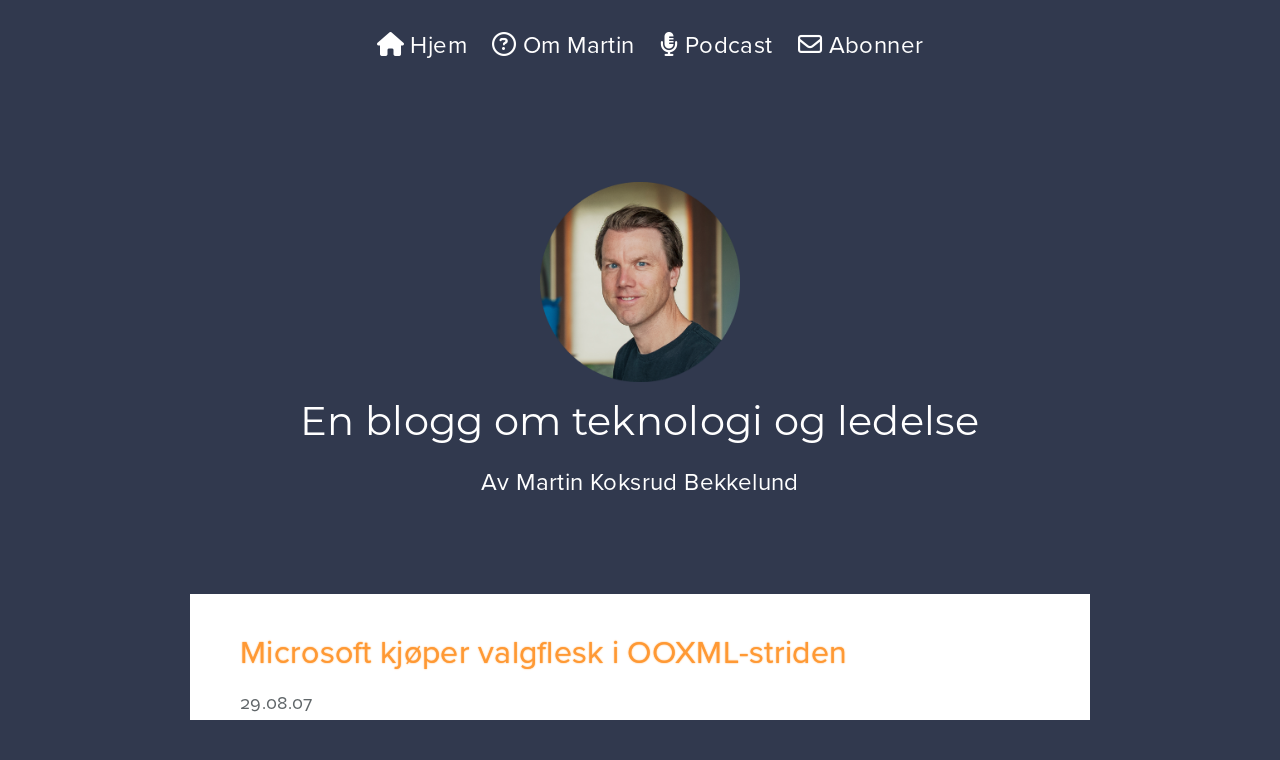

--- FILE ---
content_type: text/html; charset=UTF-8
request_url: https://www.bekkelund.net/2007/08/29/microsoft-kjoper-valgflesk-i-ooxml-striden/
body_size: 12881
content:
<!DOCTYPE html PUBLIC "-//W3C//DTD XHTML 1.0 Strict//EN"
	"http://www.w3.org/TR/xhtml1/DTD/xhtml1-strict.dtd">

<html xmlns="http://www.w3.org/1999/xhtml" lang="nb-NO">

<head profile="http://gmpg.org/xfn/11">

	<meta http-equiv="Content-Type" content="text/html; charset=UTF-8" />

	<title>  Microsoft kjøper valgflesk i OOXML-striden &bull; Martin Koksrud Bekkelund</title>
	
	<meta name="author" content="Martin Koksrud Bekkelund" />
	<meta name="keywords" content="Martin Bekkelund, martin, bekkelund, martin bekkelund, Martin Koksrud Bekkelund, koksrud, martin koksrud bekkelund" />
	<meta name="description" content="Bekkelund.net er en blogg om teknologi, samfunn og politikk skrevet av Martin Koksrud Bekkelund" />
	<meta name="title" content="Microsoft kjøper valgflesk i OOXML-striden &laquo;  Martin Koksrud Bekkelund" />
	<meta name="copyright" content="Martin Koksrud Bekkelund" />
	<meta name="robots" content="all" />

	<meta name="viewport" content="width=device-width, initial-scale = 0.85, user-scalable = no, minimum-scale = 0.85, maximum-scale = 0.85" />
	
	<!-- Forhandsvisning og deling -->
	<meta property="og:type" content="website" />
	<meta property="og:title" content="Microsoft kjøper valgflesk i OOXML-striden &laquo;  Martin Koksrud Bekkelund" />
	<meta property="og:description" content="Bekkelund.net er en blogg om teknologi, samfunn og politikk skrevet av Martin Koksrud Bekkelund" />
	<meta property="og:image" content="" />
	<meta property="og:image:secure_url" content="" />
	<meta property="og:site_name" content="Martin Koksrud Bekkelund" />
	<meta property="og:url" content="https://www.bekkelund.net/2007/08/29/microsoft-kjoper-valgflesk-i-ooxml-striden/" />
	
	<meta name="fediverse:creator" content="@mkb@c.im">
	
	<!-- Favicon og ikoner -->	
	<link rel="apple-touch-icon" sizes="180x180" href="/apple-touch-icon.png">
	<link rel="icon" type="image/png" sizes="32x32" href="/favicon-32x32.png">
	<link rel="icon" type="image/png" sizes="16x16" href="/favicon-16x16.png">
	<link rel="manifest" href="/site.webmanifest">
	<link rel="mask-icon" href="/safari-pinned-tab.svg" color="#5bbad5">
	<meta name="msapplication-TileColor" content="#da532c">
	<meta name="theme-color" content="#ffffff">

	<link rel="stylesheet" href="https://www.bekkelund.net/wp-content/themes/martinv10/style.css" type="text/css" media="screen" />

	<link rel="pingback" href="https://www.bekkelund.net/xmlrpc.php" />
	<link rel="canonical" href="https://www.bekkelund.net/2007/08/29/microsoft-kjoper-valgflesk-i-ooxml-striden/" />
	
	<link rel="alternate" type="application/rss+xml" title="RSS 2.0" href="https://www.bekkelund.net/feed/" />
	<link rel="alternate" type="text/xml" title="RSS .92" href="https://www.bekkelund.net/feed/rss/" />
	<link rel="alternate" type="application/atom+xml" title="Atom 0.3" href="https://www.bekkelund.net/feed/atom/" />
	
	<!-- Adobe Fonts -->
	<link rel="stylesheet" href="https://use.typekit.net/jhf8oll.css">
	
	<!-- Font Awesome -->
	<script src="https://kit.fontawesome.com/3f01c6f294.js" crossorigin="anonymous"></script>
	
	<!-- Syntax highlight i kodebiter -->
	<!-- https://highlightjs.org/ -->
	<link rel="stylesheet" href="//cdnjs.cloudflare.com/ajax/libs/highlight.js/10.7.2/styles/default.min.css">
	<script src="//cdnjs.cloudflare.com/ajax/libs/highlight.js/10.7.2/highlight.min.js"></script>
	<script>hljs.highlightAll();</script>
	
	<!-- MailChimp signup popup -->
	<script type="text/javascript" src="//downloads.mailchimp.com/js/signup-forms/popup/embed.js" data-dojo-config="usePlainJson: true, isDebug: false"></script><script type="text/javascript">require(["mojo/signup-forms/Loader"], function(L) { L.start({"baseUrl":"mc.us1.list-manage.com","uuid":"7dc6d66152fa03f379e2059b7","lid":"2af7aa9c06"}) })</script>

	<meta name='robots' content='max-image-preview:large' />
<link rel="preload" href="https://www.bekkelund.net/wp-content/plugins/rate-my-post/public/css/fonts/ratemypost.ttf" type="font/ttf" as="font" crossorigin="anonymous"><link rel="alternate" type="application/rss+xml" title="Martin Koksrud Bekkelund &raquo; Microsoft kjøper valgflesk i OOXML-striden kommentarstrøm" href="https://www.bekkelund.net/2007/08/29/microsoft-kjoper-valgflesk-i-ooxml-striden/feed/" />
<link rel="alternate" title="oEmbed (JSON)" type="application/json+oembed" href="https://www.bekkelund.net/wp-json/oembed/1.0/embed?url=https%3A%2F%2Fwww.bekkelund.net%2F2007%2F08%2F29%2Fmicrosoft-kjoper-valgflesk-i-ooxml-striden%2F" />
<link rel="alternate" title="oEmbed (XML)" type="text/xml+oembed" href="https://www.bekkelund.net/wp-json/oembed/1.0/embed?url=https%3A%2F%2Fwww.bekkelund.net%2F2007%2F08%2F29%2Fmicrosoft-kjoper-valgflesk-i-ooxml-striden%2F&#038;format=xml" />
<style id='wp-img-auto-sizes-contain-inline-css' type='text/css'>
img:is([sizes=auto i],[sizes^="auto," i]){contain-intrinsic-size:3000px 1500px}
/*# sourceURL=wp-img-auto-sizes-contain-inline-css */
</style>
<link rel='stylesheet' id='dashicons-css' href='https://www.bekkelund.net/wp-includes/css/dashicons.min.css?ver=6.9' type='text/css' media='all' />
<link rel='stylesheet' id='post-views-counter-frontend-css' href='https://www.bekkelund.net/wp-content/plugins/post-views-counter/css/frontend.css?ver=1.7.0' type='text/css' media='all' />
<style id='wp-emoji-styles-inline-css' type='text/css'>

	img.wp-smiley, img.emoji {
		display: inline !important;
		border: none !important;
		box-shadow: none !important;
		height: 1em !important;
		width: 1em !important;
		margin: 0 0.07em !important;
		vertical-align: -0.1em !important;
		background: none !important;
		padding: 0 !important;
	}
/*# sourceURL=wp-emoji-styles-inline-css */
</style>
<style id='wp-block-library-inline-css' type='text/css'>
:root{--wp-block-synced-color:#7a00df;--wp-block-synced-color--rgb:122,0,223;--wp-bound-block-color:var(--wp-block-synced-color);--wp-editor-canvas-background:#ddd;--wp-admin-theme-color:#007cba;--wp-admin-theme-color--rgb:0,124,186;--wp-admin-theme-color-darker-10:#006ba1;--wp-admin-theme-color-darker-10--rgb:0,107,160.5;--wp-admin-theme-color-darker-20:#005a87;--wp-admin-theme-color-darker-20--rgb:0,90,135;--wp-admin-border-width-focus:2px}@media (min-resolution:192dpi){:root{--wp-admin-border-width-focus:1.5px}}.wp-element-button{cursor:pointer}:root .has-very-light-gray-background-color{background-color:#eee}:root .has-very-dark-gray-background-color{background-color:#313131}:root .has-very-light-gray-color{color:#eee}:root .has-very-dark-gray-color{color:#313131}:root .has-vivid-green-cyan-to-vivid-cyan-blue-gradient-background{background:linear-gradient(135deg,#00d084,#0693e3)}:root .has-purple-crush-gradient-background{background:linear-gradient(135deg,#34e2e4,#4721fb 50%,#ab1dfe)}:root .has-hazy-dawn-gradient-background{background:linear-gradient(135deg,#faaca8,#dad0ec)}:root .has-subdued-olive-gradient-background{background:linear-gradient(135deg,#fafae1,#67a671)}:root .has-atomic-cream-gradient-background{background:linear-gradient(135deg,#fdd79a,#004a59)}:root .has-nightshade-gradient-background{background:linear-gradient(135deg,#330968,#31cdcf)}:root .has-midnight-gradient-background{background:linear-gradient(135deg,#020381,#2874fc)}:root{--wp--preset--font-size--normal:16px;--wp--preset--font-size--huge:42px}.has-regular-font-size{font-size:1em}.has-larger-font-size{font-size:2.625em}.has-normal-font-size{font-size:var(--wp--preset--font-size--normal)}.has-huge-font-size{font-size:var(--wp--preset--font-size--huge)}.has-text-align-center{text-align:center}.has-text-align-left{text-align:left}.has-text-align-right{text-align:right}.has-fit-text{white-space:nowrap!important}#end-resizable-editor-section{display:none}.aligncenter{clear:both}.items-justified-left{justify-content:flex-start}.items-justified-center{justify-content:center}.items-justified-right{justify-content:flex-end}.items-justified-space-between{justify-content:space-between}.screen-reader-text{border:0;clip-path:inset(50%);height:1px;margin:-1px;overflow:hidden;padding:0;position:absolute;width:1px;word-wrap:normal!important}.screen-reader-text:focus{background-color:#ddd;clip-path:none;color:#444;display:block;font-size:1em;height:auto;left:5px;line-height:normal;padding:15px 23px 14px;text-decoration:none;top:5px;width:auto;z-index:100000}html :where(.has-border-color){border-style:solid}html :where([style*=border-top-color]){border-top-style:solid}html :where([style*=border-right-color]){border-right-style:solid}html :where([style*=border-bottom-color]){border-bottom-style:solid}html :where([style*=border-left-color]){border-left-style:solid}html :where([style*=border-width]){border-style:solid}html :where([style*=border-top-width]){border-top-style:solid}html :where([style*=border-right-width]){border-right-style:solid}html :where([style*=border-bottom-width]){border-bottom-style:solid}html :where([style*=border-left-width]){border-left-style:solid}html :where(img[class*=wp-image-]){height:auto;max-width:100%}:where(figure){margin:0 0 1em}html :where(.is-position-sticky){--wp-admin--admin-bar--position-offset:var(--wp-admin--admin-bar--height,0px)}@media screen and (max-width:600px){html :where(.is-position-sticky){--wp-admin--admin-bar--position-offset:0px}}

/*# sourceURL=wp-block-library-inline-css */
</style><style id='global-styles-inline-css' type='text/css'>
:root{--wp--preset--aspect-ratio--square: 1;--wp--preset--aspect-ratio--4-3: 4/3;--wp--preset--aspect-ratio--3-4: 3/4;--wp--preset--aspect-ratio--3-2: 3/2;--wp--preset--aspect-ratio--2-3: 2/3;--wp--preset--aspect-ratio--16-9: 16/9;--wp--preset--aspect-ratio--9-16: 9/16;--wp--preset--color--black: #000000;--wp--preset--color--cyan-bluish-gray: #abb8c3;--wp--preset--color--white: #ffffff;--wp--preset--color--pale-pink: #f78da7;--wp--preset--color--vivid-red: #cf2e2e;--wp--preset--color--luminous-vivid-orange: #ff6900;--wp--preset--color--luminous-vivid-amber: #fcb900;--wp--preset--color--light-green-cyan: #7bdcb5;--wp--preset--color--vivid-green-cyan: #00d084;--wp--preset--color--pale-cyan-blue: #8ed1fc;--wp--preset--color--vivid-cyan-blue: #0693e3;--wp--preset--color--vivid-purple: #9b51e0;--wp--preset--gradient--vivid-cyan-blue-to-vivid-purple: linear-gradient(135deg,rgb(6,147,227) 0%,rgb(155,81,224) 100%);--wp--preset--gradient--light-green-cyan-to-vivid-green-cyan: linear-gradient(135deg,rgb(122,220,180) 0%,rgb(0,208,130) 100%);--wp--preset--gradient--luminous-vivid-amber-to-luminous-vivid-orange: linear-gradient(135deg,rgb(252,185,0) 0%,rgb(255,105,0) 100%);--wp--preset--gradient--luminous-vivid-orange-to-vivid-red: linear-gradient(135deg,rgb(255,105,0) 0%,rgb(207,46,46) 100%);--wp--preset--gradient--very-light-gray-to-cyan-bluish-gray: linear-gradient(135deg,rgb(238,238,238) 0%,rgb(169,184,195) 100%);--wp--preset--gradient--cool-to-warm-spectrum: linear-gradient(135deg,rgb(74,234,220) 0%,rgb(151,120,209) 20%,rgb(207,42,186) 40%,rgb(238,44,130) 60%,rgb(251,105,98) 80%,rgb(254,248,76) 100%);--wp--preset--gradient--blush-light-purple: linear-gradient(135deg,rgb(255,206,236) 0%,rgb(152,150,240) 100%);--wp--preset--gradient--blush-bordeaux: linear-gradient(135deg,rgb(254,205,165) 0%,rgb(254,45,45) 50%,rgb(107,0,62) 100%);--wp--preset--gradient--luminous-dusk: linear-gradient(135deg,rgb(255,203,112) 0%,rgb(199,81,192) 50%,rgb(65,88,208) 100%);--wp--preset--gradient--pale-ocean: linear-gradient(135deg,rgb(255,245,203) 0%,rgb(182,227,212) 50%,rgb(51,167,181) 100%);--wp--preset--gradient--electric-grass: linear-gradient(135deg,rgb(202,248,128) 0%,rgb(113,206,126) 100%);--wp--preset--gradient--midnight: linear-gradient(135deg,rgb(2,3,129) 0%,rgb(40,116,252) 100%);--wp--preset--font-size--small: 13px;--wp--preset--font-size--medium: 20px;--wp--preset--font-size--large: 36px;--wp--preset--font-size--x-large: 42px;--wp--preset--spacing--20: 0.44rem;--wp--preset--spacing--30: 0.67rem;--wp--preset--spacing--40: 1rem;--wp--preset--spacing--50: 1.5rem;--wp--preset--spacing--60: 2.25rem;--wp--preset--spacing--70: 3.38rem;--wp--preset--spacing--80: 5.06rem;--wp--preset--shadow--natural: 6px 6px 9px rgba(0, 0, 0, 0.2);--wp--preset--shadow--deep: 12px 12px 50px rgba(0, 0, 0, 0.4);--wp--preset--shadow--sharp: 6px 6px 0px rgba(0, 0, 0, 0.2);--wp--preset--shadow--outlined: 6px 6px 0px -3px rgb(255, 255, 255), 6px 6px rgb(0, 0, 0);--wp--preset--shadow--crisp: 6px 6px 0px rgb(0, 0, 0);}:where(.is-layout-flex){gap: 0.5em;}:where(.is-layout-grid){gap: 0.5em;}body .is-layout-flex{display: flex;}.is-layout-flex{flex-wrap: wrap;align-items: center;}.is-layout-flex > :is(*, div){margin: 0;}body .is-layout-grid{display: grid;}.is-layout-grid > :is(*, div){margin: 0;}:where(.wp-block-columns.is-layout-flex){gap: 2em;}:where(.wp-block-columns.is-layout-grid){gap: 2em;}:where(.wp-block-post-template.is-layout-flex){gap: 1.25em;}:where(.wp-block-post-template.is-layout-grid){gap: 1.25em;}.has-black-color{color: var(--wp--preset--color--black) !important;}.has-cyan-bluish-gray-color{color: var(--wp--preset--color--cyan-bluish-gray) !important;}.has-white-color{color: var(--wp--preset--color--white) !important;}.has-pale-pink-color{color: var(--wp--preset--color--pale-pink) !important;}.has-vivid-red-color{color: var(--wp--preset--color--vivid-red) !important;}.has-luminous-vivid-orange-color{color: var(--wp--preset--color--luminous-vivid-orange) !important;}.has-luminous-vivid-amber-color{color: var(--wp--preset--color--luminous-vivid-amber) !important;}.has-light-green-cyan-color{color: var(--wp--preset--color--light-green-cyan) !important;}.has-vivid-green-cyan-color{color: var(--wp--preset--color--vivid-green-cyan) !important;}.has-pale-cyan-blue-color{color: var(--wp--preset--color--pale-cyan-blue) !important;}.has-vivid-cyan-blue-color{color: var(--wp--preset--color--vivid-cyan-blue) !important;}.has-vivid-purple-color{color: var(--wp--preset--color--vivid-purple) !important;}.has-black-background-color{background-color: var(--wp--preset--color--black) !important;}.has-cyan-bluish-gray-background-color{background-color: var(--wp--preset--color--cyan-bluish-gray) !important;}.has-white-background-color{background-color: var(--wp--preset--color--white) !important;}.has-pale-pink-background-color{background-color: var(--wp--preset--color--pale-pink) !important;}.has-vivid-red-background-color{background-color: var(--wp--preset--color--vivid-red) !important;}.has-luminous-vivid-orange-background-color{background-color: var(--wp--preset--color--luminous-vivid-orange) !important;}.has-luminous-vivid-amber-background-color{background-color: var(--wp--preset--color--luminous-vivid-amber) !important;}.has-light-green-cyan-background-color{background-color: var(--wp--preset--color--light-green-cyan) !important;}.has-vivid-green-cyan-background-color{background-color: var(--wp--preset--color--vivid-green-cyan) !important;}.has-pale-cyan-blue-background-color{background-color: var(--wp--preset--color--pale-cyan-blue) !important;}.has-vivid-cyan-blue-background-color{background-color: var(--wp--preset--color--vivid-cyan-blue) !important;}.has-vivid-purple-background-color{background-color: var(--wp--preset--color--vivid-purple) !important;}.has-black-border-color{border-color: var(--wp--preset--color--black) !important;}.has-cyan-bluish-gray-border-color{border-color: var(--wp--preset--color--cyan-bluish-gray) !important;}.has-white-border-color{border-color: var(--wp--preset--color--white) !important;}.has-pale-pink-border-color{border-color: var(--wp--preset--color--pale-pink) !important;}.has-vivid-red-border-color{border-color: var(--wp--preset--color--vivid-red) !important;}.has-luminous-vivid-orange-border-color{border-color: var(--wp--preset--color--luminous-vivid-orange) !important;}.has-luminous-vivid-amber-border-color{border-color: var(--wp--preset--color--luminous-vivid-amber) !important;}.has-light-green-cyan-border-color{border-color: var(--wp--preset--color--light-green-cyan) !important;}.has-vivid-green-cyan-border-color{border-color: var(--wp--preset--color--vivid-green-cyan) !important;}.has-pale-cyan-blue-border-color{border-color: var(--wp--preset--color--pale-cyan-blue) !important;}.has-vivid-cyan-blue-border-color{border-color: var(--wp--preset--color--vivid-cyan-blue) !important;}.has-vivid-purple-border-color{border-color: var(--wp--preset--color--vivid-purple) !important;}.has-vivid-cyan-blue-to-vivid-purple-gradient-background{background: var(--wp--preset--gradient--vivid-cyan-blue-to-vivid-purple) !important;}.has-light-green-cyan-to-vivid-green-cyan-gradient-background{background: var(--wp--preset--gradient--light-green-cyan-to-vivid-green-cyan) !important;}.has-luminous-vivid-amber-to-luminous-vivid-orange-gradient-background{background: var(--wp--preset--gradient--luminous-vivid-amber-to-luminous-vivid-orange) !important;}.has-luminous-vivid-orange-to-vivid-red-gradient-background{background: var(--wp--preset--gradient--luminous-vivid-orange-to-vivid-red) !important;}.has-very-light-gray-to-cyan-bluish-gray-gradient-background{background: var(--wp--preset--gradient--very-light-gray-to-cyan-bluish-gray) !important;}.has-cool-to-warm-spectrum-gradient-background{background: var(--wp--preset--gradient--cool-to-warm-spectrum) !important;}.has-blush-light-purple-gradient-background{background: var(--wp--preset--gradient--blush-light-purple) !important;}.has-blush-bordeaux-gradient-background{background: var(--wp--preset--gradient--blush-bordeaux) !important;}.has-luminous-dusk-gradient-background{background: var(--wp--preset--gradient--luminous-dusk) !important;}.has-pale-ocean-gradient-background{background: var(--wp--preset--gradient--pale-ocean) !important;}.has-electric-grass-gradient-background{background: var(--wp--preset--gradient--electric-grass) !important;}.has-midnight-gradient-background{background: var(--wp--preset--gradient--midnight) !important;}.has-small-font-size{font-size: var(--wp--preset--font-size--small) !important;}.has-medium-font-size{font-size: var(--wp--preset--font-size--medium) !important;}.has-large-font-size{font-size: var(--wp--preset--font-size--large) !important;}.has-x-large-font-size{font-size: var(--wp--preset--font-size--x-large) !important;}
/*# sourceURL=global-styles-inline-css */
</style>

<style id='classic-theme-styles-inline-css' type='text/css'>
/*! This file is auto-generated */
.wp-block-button__link{color:#fff;background-color:#32373c;border-radius:9999px;box-shadow:none;text-decoration:none;padding:calc(.667em + 2px) calc(1.333em + 2px);font-size:1.125em}.wp-block-file__button{background:#32373c;color:#fff;text-decoration:none}
/*# sourceURL=/wp-includes/css/classic-themes.min.css */
</style>
<link rel='stylesheet' id='rate-my-post-css' href='https://www.bekkelund.net/wp-content/plugins/rate-my-post/public/css/rate-my-post.min.css?ver=4.4.4' type='text/css' media='all' />
<link rel='stylesheet' id='fancybox-for-wp-css' href='https://www.bekkelund.net/wp-content/plugins/fancybox-for-wordpress/assets/css/fancybox.css?ver=1.3.4' type='text/css' media='all' />
<script type="text/javascript" src="https://www.bekkelund.net/wp-includes/js/jquery/jquery.min.js?ver=3.7.1" id="jquery-core-js"></script>
<script type="text/javascript" src="https://www.bekkelund.net/wp-includes/js/jquery/jquery-migrate.min.js?ver=3.4.1" id="jquery-migrate-js"></script>
<script type="text/javascript" src="https://www.bekkelund.net/wp-content/plugins/fancybox-for-wordpress/assets/js/purify.min.js?ver=1.3.4" id="purify-js"></script>
<script type="text/javascript" src="https://www.bekkelund.net/wp-content/plugins/fancybox-for-wordpress/assets/js/jquery.fancybox.js?ver=1.3.4" id="fancybox-for-wp-js"></script>
<link rel="https://api.w.org/" href="https://www.bekkelund.net/wp-json/" /><link rel="alternate" title="JSON" type="application/json" href="https://www.bekkelund.net/wp-json/wp/v2/posts/705" /><link rel="EditURI" type="application/rsd+xml" title="RSD" href="https://www.bekkelund.net/xmlrpc.php?rsd" />
<link rel="canonical" href="https://www.bekkelund.net/2007/08/29/microsoft-kjoper-valgflesk-i-ooxml-striden/" />
<link rel='shortlink' href='https://www.bekkelund.net/?p=705' />

<!-- Fancybox for WordPress v3.3.7 -->
<style type="text/css">
	.fancybox-slide--image .fancybox-content{background-color: FFFFFF}div.fancybox-caption{display:none !important;}
	
	img.fancybox-image{border-width:0px;border-color:FFFFFF;border-style:solid;}
	div.fancybox-bg{background-color:rgba(65,65,65,0.8);opacity:1 !important;}div.fancybox-content{border-color:FFFFFF}
	div#fancybox-title{background-color:FFFFFF}
	div.fancybox-content{background-color:FFFFFF}
	
	
	
	
	div.fancybox-caption p.caption-title{display:inline-block}
	div.fancybox-caption p.caption-title{font-size:14px}
	div.fancybox-caption p.caption-title{color:}
	div.fancybox-caption {color:}div.fancybox-caption p.caption-title {background:#fff; width:auto;padding:10px 30px;}div.fancybox-content p.caption-title{color:;margin: 0;padding: 5px 0;}body.fancybox-active .fancybox-container .fancybox-stage .fancybox-content .fancybox-close-small{display:block;}
</style><script type="text/javascript">
	jQuery(function () {

		var mobileOnly = false;
		
		if (mobileOnly) {
			return;
		}

		jQuery.fn.getTitle = function () { // Copy the title of every IMG tag and add it to its parent A so that fancybox can show titles
			var arr = jQuery("a[data-fancybox]");jQuery.each(arr, function() {var title = jQuery(this).children("img").attr("title") || '';var figCaptionHtml = jQuery(this).next("figcaption").html() || '';var processedCaption = figCaptionHtml;if (figCaptionHtml.length && typeof DOMPurify === 'function') {processedCaption = DOMPurify.sanitize(figCaptionHtml, {USE_PROFILES: {html: true}});} else if (figCaptionHtml.length) {processedCaption = jQuery("<div>").text(figCaptionHtml).html();}var newTitle = title;if (processedCaption.length) {newTitle = title.length ? title + " " + processedCaption : processedCaption;}if (newTitle.length) {jQuery(this).attr("title", newTitle);}});		}

		// Supported file extensions

				var thumbnails = jQuery("a:has(img)").not(".nolightbox").not('.envira-gallery-link').not('.ngg-simplelightbox').filter(function () {
			return /\.(jpe?g|png|gif|mp4|webp|bmp|pdf)(\?[^/]*)*$/i.test(jQuery(this).attr('href'))
		});
		

		// Add data-type iframe for links that are not images or videos.
		var iframeLinks = jQuery('.fancyboxforwp').filter(function () {
			return !/\.(jpe?g|png|gif|mp4|webp|bmp|pdf)(\?[^/]*)*$/i.test(jQuery(this).attr('href'))
		}).filter(function () {
			return !/vimeo|youtube/i.test(jQuery(this).attr('href'))
		});
		iframeLinks.attr({"data-type": "iframe"}).getTitle();

				// Gallery All
		thumbnails.addClass("fancyboxforwp").attr("data-fancybox", "gallery").getTitle();
		iframeLinks.attr({"data-fancybox": "gallery"}).getTitle();

		// Gallery type NONE
		
		// Call fancybox and apply it on any link with a rel atribute that starts with "fancybox", with the options set on the admin panel
		jQuery("a.fancyboxforwp").fancyboxforwp({
			loop: false,
			smallBtn: true,
			zoomOpacity: "auto",
			animationEffect: "fade",
			animationDuration: 500,
			transitionEffect: "fade",
			transitionDuration: "300",
			overlayShow: true,
			overlayOpacity: "0.8",
			titleShow: true,
			titlePosition: "inside",
			keyboard: true,
			showCloseButton: true,
			arrows: true,
			clickContent:false,
			clickSlide: "close",
			mobile: {
				clickContent: function (current, event) {
					return current.type === "image" ? "toggleControls" : false;
				},
				clickSlide: function (current, event) {
					return current.type === "image" ? "close" : "close";
				},
			},
			wheel: false,
			toolbar: true,
			preventCaptionOverlap: true,
			onInit: function() { },			onDeactivate
	: function() { },		beforeClose: function() { },			afterShow: function(instance) { jQuery( ".fancybox-image" ).on("click", function( ){ ( instance.isScaledDown() ) ? instance.scaleToActual() : instance.scaleToFit() }) },				afterClose: function() { },					caption : function( instance, item ) {var title = "";if("undefined" != typeof jQuery(this).context ){var title = jQuery(this).context.title;} else { var title = ("undefined" != typeof jQuery(this).attr("title")) ? jQuery(this).attr("title") : false;}var caption = jQuery(this).data('caption') || '';if ( item.type === 'image' && title.length ) {caption = (caption.length ? caption + '<br />' : '') + '<p class="caption-title">'+jQuery("<div>").text(title).html()+'</p>' ;}if (typeof DOMPurify === "function" && caption.length) { return DOMPurify.sanitize(caption, {USE_PROFILES: {html: true}}); } else { return jQuery("<div>").text(caption).html(); }},
		afterLoad : function( instance, current ) {var captionContent = current.opts.caption || '';var sanitizedCaptionString = '';if (typeof DOMPurify === 'function' && captionContent.length) {sanitizedCaptionString = DOMPurify.sanitize(captionContent, {USE_PROFILES: {html: true}});} else if (captionContent.length) { sanitizedCaptionString = jQuery("<div>").text(captionContent).html();}if (sanitizedCaptionString.length) { current.$content.append(jQuery('<div class=\"fancybox-custom-caption inside-caption\" style=\" position: absolute;left:0;right:0;color:#000;margin:0 auto;bottom:0;text-align:center;background-color:FFFFFF \"></div>').html(sanitizedCaptionString)); }},
			})
		;

			})
</script>
<!-- END Fancybox for WordPress -->
<!-- Analytics by WP Statistics - https://wp-statistics.com -->

</head>

<body class="wp-singular post-template-default single single-post postid-705 single-format-standard wp-theme-martinv10">

	<div id="meny">
		<div id="menycontainer">
			<ul>
				<li><a href="/"><i class="fas fa-home"></i> Hjem</a></li>
				<li><a href="/om-martin/"><i class="far fa-question-circle"></i> Om Martin</a></li>
				<!-- <li><a href="https://www.nivlheim.no/"><i class="fa-solid fa-person"></i> Lei inn Martin</a></li> -->
				<li><a href="https://fimbul.tech/"><i class="fas fa-microphone-alt"></i> Podcast</a></li>
				<!-- <li><a href="/bidra/"><i class="far fa-heart"></i>Støtt bloggen</a></li> -->
				<li><a href="/velkommen/"><i class="far fa-envelope"></i> Abonner</a></li>
				<!-- <li><a href="/kontakt/"><i class="far fa-paper-plane"></i>Kontakt</a></li> -->
				<!-- <li><a href="/arkivet/"><i class="far fa-folder"></i>Arkivet</a></li> -->
				<!-- <li><a href="#sok"><i class="fas fa-search"></i>Søk</a></li> -->
			</ul>
		</div> <!-- div#menycontainer -->
	</div> <!-- div#meny -->

<div id="martins_hode">
	<a href="/"><img src="/wp-content/themes/martinv10/images/martin_koksrud_bekkelund.png" alt="Martin Koksrud Bekkelund" width="200" height="200" /></a>
</div> <!-- div#martins_hode -->

<div id="hode">
	<h1><a href="https://www.bekkelund.net/">En blogg om teknologi og ledelse</a></h1>
	<p>Av <a href="https://www.bekkelund.net/">Martin Koksrud Bekkelund</a></p>
</div>

<div id="beholder">



	<div class="artikkelbilde">
			</div> <!-- div.artikkelbilde -->
	<div class="artikkel" id="post-705">
		<div class="artikkel_meta">
			<h2>Microsoft kjøper valgflesk i OOXML-striden</h2>
			<p class="publiseringsdato">29.08.07</p>
			<p class="gammel-artikkel">Denne artikkelen ble sist oppdatert for 18 år siden.</p>		</div> <!-- div.artikkel_meta -->

		<div class="artikkel_innhold">
			<p>I digi.no kan man i dag artikkelen «<a href="http://digi.no/php/art.php?id=394678">Presset av brevkampanje i OOXML-strid</a>» lese om hvordan 37 kunder og partnere av Microsoft har sendt inn identiske støttebrev for OOXML.</p>
<p>Jeg besitter et dokument på 59 sider som inneholder innspill fra forskjellige aktører i IT-bransjen. Det jeg imidlertid fant svært spesielt, og ikke minst interessant, var at alle brevene som støtter ISO-sertifisering av OOXML er helt identiske. Som det fremgår i artikkelen på digi.no har til og med enkelte innsendere glemt å endre firmanavn, navn og dato i dokumentmalen de åpenbart har mottatt fra Microsoft.</p>
<p>Som tidligere Microsoft-partner kan jeg med stor sikkerhet si at aktører som har sendt inn denne brevmalen ikke har historikk innen standardisering. At de plutselig skulle finne på å sette standardisering på sin agenda nå, finner jeg ikke troverdig.</p>
<p><strong>Igjen, dette er en klar indikasjon på hvordan Microsoft kjøper seg makt. I min verden kalles dette korrupsjon, og her i landet er korrupsjon ulovlig.</strong> Jeg siterer fra <a href="http://no.wikipedia.org/wiki/Korrupsjon">Wikipedia</a>:</p>
<blockquote><p>Korrupsjon skjer når en person i en betrodd stilling eller verv, privat eller offentlig, setter ansvaret og forpliktelsene som er knyttet til stillingen eller vervet til side og misbruker makten som ligger i stillingen eller vervet, og ved dette oppnår enten en privat fordel eller belønning, eller urettmessig tilstreber en fordel til egen organisasjon eller firma. Dette er definisjonen på korrupsjon fastsatt av Næringslivets Hovedorganisasjon i Norge.</p></blockquote>
<!-- FeedbackWP Plugin --><div  class="rmp-widgets-container rmp-wp-plugin rmp-main-container js-rmp-widgets-container js-rmp-widgets-container--705 "  data-post-id="705">    <!-- Rating widget -->  <div class="rmp-rating-widget js-rmp-rating-widget">          <p class="rmp-heading rmp-heading--title">        Hvor nyttig er denne artikkelen for deg?      </p>            <div class="rmp-rating-widget__icons">      <ul class="rmp-rating-widget__icons-list js-rmp-rating-icons-list">                  <li class="rmp-rating-widget__icons-list__icon js-rmp-rating-item" data-descriptive-rating="Unyttig" data-value="1">              <i class="js-rmp-rating-icon rmp-icon rmp-icon--ratings rmp-icon--star "></i>          </li>                  <li class="rmp-rating-widget__icons-list__icon js-rmp-rating-item" data-descriptive-rating="Ganske unyttig" data-value="2">              <i class="js-rmp-rating-icon rmp-icon rmp-icon--ratings rmp-icon--star "></i>          </li>                  <li class="rmp-rating-widget__icons-list__icon js-rmp-rating-item" data-descriptive-rating="Verken eller" data-value="3">              <i class="js-rmp-rating-icon rmp-icon rmp-icon--ratings rmp-icon--star "></i>          </li>                  <li class="rmp-rating-widget__icons-list__icon js-rmp-rating-item" data-descriptive-rating="Ganske nyttig" data-value="4">              <i class="js-rmp-rating-icon rmp-icon rmp-icon--ratings rmp-icon--star "></i>          </li>                  <li class="rmp-rating-widget__icons-list__icon js-rmp-rating-item" data-descriptive-rating="Veldig nyttig" data-value="5">              <i class="js-rmp-rating-icon rmp-icon rmp-icon--ratings rmp-icon--star "></i>          </li>              </ul>    </div>    <p class="rmp-rating-widget__hover-text js-rmp-hover-text"></p>    <button class="rmp-rating-widget__submit-btn rmp-btn js-submit-rating-btn">      Send din tilbakemelding    </button>    <p class="rmp-rating-widget__results js-rmp-results rmp-rating-widget__results--hidden">          </p>    <p class="rmp-rating-widget__not-rated js-rmp-not-rated ">          </p>    <p class="rmp-rating-widget__msg js-rmp-msg"></p>  </div>  <!--Structured data -->          <!-- Feedback widget -->    <div class="rmp-feedback-widget js-rmp-feedback-widget">  <p class="rmp-heading rmp-heading--title">    Hva kan bli bedre?  </p>  <p class="rmp-heading rmp-heading--subtitle">      </p>    <div class="rmp-feedback-widget__container">    <p class="rmp-feedback-widget__text">      Jeg blir veldig glad hvis du legger igjen noen stikkord om hva du tenker!    </p>    <textarea class="rmp-feedback-widget__input js-rmp-feedback-input" rows="5" id="feedback-text"></textarea>    <button type="button" class="rmp-feedback-widget__btn rmp-btn rmp-btn--large js-rmp-feedback-button">      Send tilbakemelding    </button>    <div class="rmp-feedback-widget__loader js-rmp-feedback-loader">      <div></div><div></div><div></div>    </div>    <p class="rmp-feedback-widget__msg js-rmp-feedback-msg"></p>  </div>  </div>    </div>  
    
    		<!-- iFrame for aa laste bidragsbanner og justere hoyden paa denne -->
    		<div>
	    		<iframe id="responsiveIframe" class="responsive-iframe" src="https://www.bekkelund.net/wp-content/themes/martinv10/bidra.php" sandbox="allow-same-origin"
				onload="this.style.height=(this.contentWindow.document.body.scrollHeight+20)+'px';">
				</iframe>
			</div>
			

									
			<p class="kategorier">
				<!-- Trykk på en etikett for flere artikler i samme kategori<br /> -->
				<a href="https://www.bekkelund.net/kategori/frustrasjoner/" alt="Les flere artikler i Frustrasjoner" class="artikkel-kategorier">Frustrasjoner</a> <a href="https://www.bekkelund.net/kategori/programvare/" alt="Les flere artikler i Programvare" class="artikkel-kategorier">Programvare</a> <a href="https://www.bekkelund.net/kategori/standarder/" alt="Les flere artikler i Standarder" class="artikkel-kategorier">Standarder</a>			</p>

		</div> <!-- div#artikkel_innhold -->
	
			<div id="bidrag">
				<p>Husk å abonnere på nyhetsbrevet, det er gratis og du får alle artikler rett i innboksen.</p>
				<form action="//bekkelund.us1.list-manage.com/subscribe/post?u=7dc6d66152fa03f379e2059b7&amp;id=2af7aa9c06" method="post" id="mc-embedded-subscribe-form" name="mc-embedded-subscribe-form" class="validate" target="_blank" novalidate>
					<input type="email" value="" name="EMAIL" class="epostabobunntekst" style="float: left;" size="30" placeholder="Legg igjen din e-postadresse her..." required/>&nbsp;
					<div class="hidden" style="position: absolute; left: -5000px;" aria-hidden="true"><input type="text" name="b_7dc6d66152fa03f379e2059b7_2af7aa9c06" tabindex="-1" value=""/></div>
					<input type="submit" value="Abonner" name="subscribe" id="submit" class="linkknapp2"/>
				</form>
			</div> <!-- div#bidrag -->
		
		</div> <!-- div.artikkel -->

	
	<div id="siste_artikler">
		<h2>Nyeste artikler</h2>
		<ul>
						<li><a href="https://www.bekkelund.net/2025/10/05/norgespris/">Norgespris</a></li>
						<li><a href="https://www.bekkelund.net/2025/06/02/alt-du-trenger-a-vite-om-en-ups/">Alt du trenger å vite om en UPS</a></li>
						<li><a href="https://www.bekkelund.net/2025/05/24/bitcoin-lotteri-for-nerder/">Bitcoin-lotteri for nerder</a></li>
						<li><a href="https://www.bekkelund.net/2024/10/30/alt-du-trenger-a-vite-om-eid-e-signering-og-digitale-lommeboker/">Alt du trenger å vite om eID, e-signering og digitale lommebøker</a></li>
						<li><a href="https://www.bekkelund.net/2024/10/08/hva-betyr-det-a-bytte-bank/">Hva betyr det å bytte bank?</a></li>
						<li><a href="https://www.bekkelund.net/2024/09/30/ipad-som-arbeidsverktoy/">iPad som arbeidsverktøy</a></li>
						<li><a href="https://www.bekkelund.net/2024/09/16/smarte-utekontakter-fra-cleverio/">Smarte utekontakter fra Cleverio</a></li>
						<li><a href="https://www.bekkelund.net/2024/09/09/smarthage/">Smarthage</a></li>
						<li><a href="https://www.bekkelund.net/2024/08/24/et-ar-med-nivlheim/">Et år med Nivlheim</a></li>
						<li><a href="https://www.bekkelund.net/2024/04/09/pensjon-med-kron/">Pensjon med Kron</a></li>
								</ul>
		<p>Enda flere artikler? Bes&oslash;k <a href="/arkivet/">arkivet</a>.</p>
	</div>



<div id="bunntekst">
	<div id="bio">
		<h2>Om Martin</h2>
		<img src="/wp-content/themes/martinv10/images/martin_koksrud_bekkelund.png" alt="Martin Koksrud Bekkelund" height="150" width="150" />
		<p>Martin Koksrud Bekkelund har arbeidet med teknologi og ledelse siden 1999, og er innehaver av konsulentselskapet <a href="https://www.nivlheim.no/">Nivlheim</a>. Jeg er friluftsmenneske og trives best ute. På fritiden er jeg opptatt av forbrukerteknologi. <a href="/om-martin/">Les mer...</a></p>
		<p class="happyending">&nbsp;</p>
	</div><!-- div#bio -->

	<div id="kategorier">
		<h2>Martin skriver om</h2>
		<ul>
		    	<li class="cat-item cat-item-14"><a href="https://www.bekkelund.net/kategori/apple-mac/">Apple &amp; Mac</a>
</li>
	<li class="cat-item cat-item-19"><a href="https://www.bekkelund.net/kategori/disrupt-or-die/">Disrupt or die</a>
</li>
	<li class="cat-item cat-item-7"><a href="https://www.bekkelund.net/kategori/duppeditter/">Duppeditter</a>
</li>
	<li class="cat-item cat-item-28"><a href="https://www.bekkelund.net/kategori/elbil/">Elbil</a>
</li>
	<li class="cat-item cat-item-11"><a href="https://www.bekkelund.net/kategori/film-musikk/">Film • Musikk • Bok</a>
</li>
	<li class="cat-item cat-item-13"><a href="https://www.bekkelund.net/kategori/foto/">Foto</a>
</li>
	<li class="cat-item cat-item-2"><a href="https://www.bekkelund.net/kategori/frustrasjoner/">Frustrasjoner</a>
</li>
	<li class="cat-item cat-item-1"><a href="https://www.bekkelund.net/kategori/generelt/">Generelt</a>
</li>
	<li class="cat-item cat-item-26"><a href="https://www.bekkelund.net/kategori/iot/">IoT</a>
</li>
	<li class="cat-item cat-item-9"><a href="https://www.bekkelund.net/kategori/linux/">Linux</a>
</li>
	<li class="cat-item cat-item-23"><a href="https://www.bekkelund.net/kategori/martins-makerspace/">Martins Makerspace</a>
</li>
	<li class="cat-item cat-item-16"><a href="https://www.bekkelund.net/kategori/miljo/">Miljø</a>
</li>
	<li class="cat-item cat-item-8"><a href="https://www.bekkelund.net/kategori/pa-farten/">På farten</a>
</li>
	<li class="cat-item cat-item-29"><a href="https://www.bekkelund.net/kategori/personlig-okonomi/">Personlig økonomi</a>
</li>
	<li class="cat-item cat-item-25"><a href="https://www.bekkelund.net/kategori/personvern/">Personvern</a>
</li>
	<li class="cat-item cat-item-5"><a href="https://www.bekkelund.net/kategori/politikk/">Politikk</a>
</li>
	<li class="cat-item cat-item-3"><a href="https://www.bekkelund.net/kategori/programvare/">Programvare</a>
</li>
	<li class="cat-item cat-item-24"><a href="https://www.bekkelund.net/kategori/sikkerhet/">Sikkerhet</a>
</li>
	<li class="cat-item cat-item-20"><a href="https://www.bekkelund.net/kategori/skepsis/">Skepsis</a>
</li>
	<li class="cat-item cat-item-27"><a href="https://www.bekkelund.net/kategori/smarthus/">Smarthus</a>
</li>
	<li class="cat-item cat-item-17"><a href="https://www.bekkelund.net/kategori/standarder/">Standarder</a>
</li>
	<li class="cat-item cat-item-22"><a href="https://www.bekkelund.net/kategori/teknologiledelse/">Teknologiledelse</a>
</li>
	<li class="cat-item cat-item-12"><a href="https://www.bekkelund.net/kategori/tester/">Tester</a>
</li>
	<li class="cat-item cat-item-6"><a href="https://www.bekkelund.net/kategori/world-wide-web/">WWW</a>
</li>
 
		</ul>
		
		<p class="happyending">&nbsp;</p>
	</div><!-- div#kategorier -->

	<div id="sok">
		
<form role="search" method="get" id="searchform" action="https://www.bekkelund.net">
    <div>
        <input type="text" value="" placeholder="Hva ser du etter?" name="s" id="s" class="sok" />&nbsp;
        <input type="submit" id="searchsubmit" value="S&oslash;k" />
    </div>
</form>
	</div> <!-- div#sok -->
	
	<div id="some">
		
		<a rel="me" href="https://c.im/@mkb"><img src="/wp-content/themes/martinv10/images/media-ikoner-v10/mastodon.png" alt="Mastodon" height="60" width="60" title="F&oslash;lg Martin p&aring; Mastodon" /></a>
		<a rel="me" href="https://bsky.app/profile/martin.bekkelund.net"><img src="/wp-content/themes/martinv10/images/media-ikoner-v10/bluesky.png" alt="Bluesky" height="60" width="60" title="F&oslash;lg Martin p&aring; Bluesky" /></a>
		<a rel="me" href="http://www.facebook.com/MartinBekkelund/"><img src="/wp-content/themes/martinv10/images/media-ikoner-v10/facebook.png" alt="Facebook" height="60" width="60" title="F&oslash;lg Martin p&aring; Facebook" /></a>
		<a rel="me" href="http://www.linkedin.com/in/martinbekkelund"><img src="/wp-content/themes/martinv10/images/media-ikoner-v10/linkedin.png" alt="LinkedIn" height="60" width="60" title="F&oslash;lg Martin p&aring; LinkedIn" /></a>
		<a rel="me" href="https://www.youtube.com/c/MartinBekkelund"><img src="/wp-content/themes/martinv10/images/media-ikoner-v10/youtube.png" alt="YouTube" height="60" width="60" title="Abonner på Martins YouTube-kanal" /></a> <!-- https://www.iconfinder.com/icons/2809726/media_online_social_youtube_icon -->
		<a rel="me" href="https://www.thingiverse.com/martinkoksrudbekkelund/designs"><img src="/wp-content/themes/martinv10/images/media-ikoner-v10/thingiverse.png" alt="Thingiverse" height="60" width="60" title="F&oslash;lg Martin p&aring; Thingiverse" /></a>
		<a rel="me" href="https://github.com/MartinBekkelund"><img src="/wp-content/themes/martinv10/images/media-ikoner-v10/github.png" alt="GitHub" height="60" width="60" title="F&oslash;lg Martin p&aring; GitHub" /></a>
		<a rel="me" href="https://www.bekkelund.net/bidra/"><img src="/wp-content/themes/martinv10/images/media-ikoner-v10/vipps.png" alt="Vipps" height="60" width="60" title="Gi et bidrag med Vipps" /></a>

	</div><!-- div#some -->
	
</div><!-- div#bunntekst -->

</div> <!-- div#beholder -->

<p id="opphavsrett" class="center">&copy; 1995-2026 Martin Koksrud Bekkelund<br /><a href="/opphavsrett/">Opphavsrett</a> &bull; <a href="/feed/">RSS</a> &bull; <a href="/velkommen/">Nyhetsbrev</a> &bull; <a href="/arkivet/">Arkivet</a> &bull; <a href="/personvern/">Personvern og informasjonskapsler</a></p>

<script type="speculationrules">
{"prefetch":[{"source":"document","where":{"and":[{"href_matches":"/*"},{"not":{"href_matches":["/wp-*.php","/wp-admin/*","/wp-content/uploads/*","/wp-content/*","/wp-content/plugins/*","/wp-content/themes/martinv10/*","/*\\?(.+)"]}},{"not":{"selector_matches":"a[rel~=\"nofollow\"]"}},{"not":{"selector_matches":".no-prefetch, .no-prefetch a"}}]},"eagerness":"conservative"}]}
</script>
<script type="text/javascript" id="rate-my-post-js-extra">
/* <![CDATA[ */
var rmp_frontend = {"admin_ajax":"https://www.bekkelund.net/wp-admin/admin-ajax.php","postID":"705","noVotes":"","cookie":"Du har allerede gitt din tilbakemelding.","afterVote":"Takk for din tilbakemelding!","notShowRating":"2","social":"1","feedback":"2","cookieDisable":"1","emptyFeedback":"Vennligst skriv noen stikkord!","hoverTexts":"1","preventAccidental":"1","grecaptcha":"1","siteKey":"","votingPriv":"1","loggedIn":"","positiveThreshold":"2","ajaxLoad":"1","disableClearCache":"1","nonce":"612ac6633d","is_not_votable":"false"};
//# sourceURL=rate-my-post-js-extra
/* ]]> */
</script>
<script type="text/javascript" src="https://www.bekkelund.net/wp-content/plugins/rate-my-post/public/js/rate-my-post.min.js?ver=4.4.4" id="rate-my-post-js"></script>
<script type="text/javascript" id="wp-statistics-tracker-js-extra">
/* <![CDATA[ */
var WP_Statistics_Tracker_Object = {"requestUrl":"https://www.bekkelund.net","ajaxUrl":"https://www.bekkelund.net/wp-admin/admin-ajax.php","hitParams":{"wp_statistics_hit":1,"source_type":"post","source_id":705,"search_query":"","signature":"97fe3fc99e6a5161a17244693d518afd","action":"wp_statistics_hit_record"},"option":{"dntEnabled":"","bypassAdBlockers":"1","consentIntegration":{"name":null,"status":[]},"isPreview":false,"userOnline":false,"trackAnonymously":false,"isWpConsentApiActive":false,"consentLevel":"functional"},"isLegacyEventLoaded":"","customEventAjaxUrl":"https://www.bekkelund.net/wp-admin/admin-ajax.php?action=wp_statistics_custom_event&nonce=09fba13be7","onlineParams":{"wp_statistics_hit":1,"source_type":"post","source_id":705,"search_query":"","signature":"97fe3fc99e6a5161a17244693d518afd","action":"wp_statistics_online_check"},"jsCheckTime":"60000"};
//# sourceURL=wp-statistics-tracker-js-extra
/* ]]> */
</script>
<script type="text/javascript" src="https://www.bekkelund.net/?10586a=7459871c2c.js&amp;ver=14.16" id="wp-statistics-tracker-js"></script>
<script id="wp-emoji-settings" type="application/json">
{"baseUrl":"https://s.w.org/images/core/emoji/17.0.2/72x72/","ext":".png","svgUrl":"https://s.w.org/images/core/emoji/17.0.2/svg/","svgExt":".svg","source":{"concatemoji":"https://www.bekkelund.net/wp-includes/js/wp-emoji-release.min.js?ver=6.9"}}
</script>
<script type="module">
/* <![CDATA[ */
/*! This file is auto-generated */
const a=JSON.parse(document.getElementById("wp-emoji-settings").textContent),o=(window._wpemojiSettings=a,"wpEmojiSettingsSupports"),s=["flag","emoji"];function i(e){try{var t={supportTests:e,timestamp:(new Date).valueOf()};sessionStorage.setItem(o,JSON.stringify(t))}catch(e){}}function c(e,t,n){e.clearRect(0,0,e.canvas.width,e.canvas.height),e.fillText(t,0,0);t=new Uint32Array(e.getImageData(0,0,e.canvas.width,e.canvas.height).data);e.clearRect(0,0,e.canvas.width,e.canvas.height),e.fillText(n,0,0);const a=new Uint32Array(e.getImageData(0,0,e.canvas.width,e.canvas.height).data);return t.every((e,t)=>e===a[t])}function p(e,t){e.clearRect(0,0,e.canvas.width,e.canvas.height),e.fillText(t,0,0);var n=e.getImageData(16,16,1,1);for(let e=0;e<n.data.length;e++)if(0!==n.data[e])return!1;return!0}function u(e,t,n,a){switch(t){case"flag":return n(e,"\ud83c\udff3\ufe0f\u200d\u26a7\ufe0f","\ud83c\udff3\ufe0f\u200b\u26a7\ufe0f")?!1:!n(e,"\ud83c\udde8\ud83c\uddf6","\ud83c\udde8\u200b\ud83c\uddf6")&&!n(e,"\ud83c\udff4\udb40\udc67\udb40\udc62\udb40\udc65\udb40\udc6e\udb40\udc67\udb40\udc7f","\ud83c\udff4\u200b\udb40\udc67\u200b\udb40\udc62\u200b\udb40\udc65\u200b\udb40\udc6e\u200b\udb40\udc67\u200b\udb40\udc7f");case"emoji":return!a(e,"\ud83e\u1fac8")}return!1}function f(e,t,n,a){let r;const o=(r="undefined"!=typeof WorkerGlobalScope&&self instanceof WorkerGlobalScope?new OffscreenCanvas(300,150):document.createElement("canvas")).getContext("2d",{willReadFrequently:!0}),s=(o.textBaseline="top",o.font="600 32px Arial",{});return e.forEach(e=>{s[e]=t(o,e,n,a)}),s}function r(e){var t=document.createElement("script");t.src=e,t.defer=!0,document.head.appendChild(t)}a.supports={everything:!0,everythingExceptFlag:!0},new Promise(t=>{let n=function(){try{var e=JSON.parse(sessionStorage.getItem(o));if("object"==typeof e&&"number"==typeof e.timestamp&&(new Date).valueOf()<e.timestamp+604800&&"object"==typeof e.supportTests)return e.supportTests}catch(e){}return null}();if(!n){if("undefined"!=typeof Worker&&"undefined"!=typeof OffscreenCanvas&&"undefined"!=typeof URL&&URL.createObjectURL&&"undefined"!=typeof Blob)try{var e="postMessage("+f.toString()+"("+[JSON.stringify(s),u.toString(),c.toString(),p.toString()].join(",")+"));",a=new Blob([e],{type:"text/javascript"});const r=new Worker(URL.createObjectURL(a),{name:"wpTestEmojiSupports"});return void(r.onmessage=e=>{i(n=e.data),r.terminate(),t(n)})}catch(e){}i(n=f(s,u,c,p))}t(n)}).then(e=>{for(const n in e)a.supports[n]=e[n],a.supports.everything=a.supports.everything&&a.supports[n],"flag"!==n&&(a.supports.everythingExceptFlag=a.supports.everythingExceptFlag&&a.supports[n]);var t;a.supports.everythingExceptFlag=a.supports.everythingExceptFlag&&!a.supports.flag,a.supports.everything||((t=a.source||{}).concatemoji?r(t.concatemoji):t.wpemoji&&t.twemoji&&(r(t.twemoji),r(t.wpemoji)))});
//# sourceURL=https://www.bekkelund.net/wp-includes/js/wp-emoji-loader.min.js
/* ]]> */
</script>

</body>
</html>
